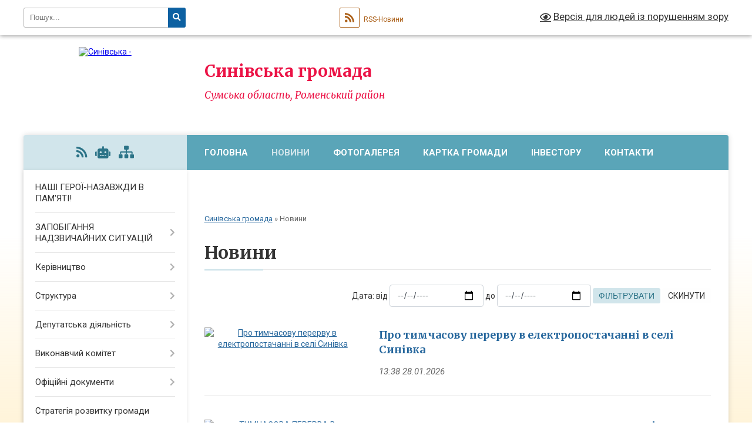

--- FILE ---
content_type: text/html; charset=UTF-8
request_url: https://synivska-gromada.gov.ua/news/?p=2
body_size: 15455
content:
<!DOCTYPE html>
<html lang="uk">
<head>
	<!--[if IE]><meta http-equiv="X-UA-Compatible" content="IE=edge"><![endif]-->
	<meta charset="utf-8">
	<meta name="viewport" content="width=device-width, initial-scale=1">
	<!--[if IE]><script>
		document.createElement('header');
		document.createElement('nav');
		document.createElement('main');
		document.createElement('section');
		document.createElement('article');
		document.createElement('aside');
		document.createElement('footer');
		document.createElement('figure');
		document.createElement('figcaption');
	</script><![endif]-->
	<title>Новини | Синівська громада, Сумська область, Роменський район</title>
	<meta name="description" content="Новини, події, інформація - Синівська">
	<meta name="keywords" content="Новини, |, Синівська, громада,, Сумська, область,, Роменський, район">

	
		<meta property="og:image" content="https://rada.info/upload/users_files/04388455/gerb/IMG-79b6662cb3afb71caeec9ecbdce968e5-V-removebg-preview_1.png">
					
		<link rel="apple-touch-icon" sizes="57x57" href="https://gromada.org.ua/apple-icon-57x57.png">
	<link rel="apple-touch-icon" sizes="60x60" href="https://gromada.org.ua/apple-icon-60x60.png">
	<link rel="apple-touch-icon" sizes="72x72" href="https://gromada.org.ua/apple-icon-72x72.png">
	<link rel="apple-touch-icon" sizes="76x76" href="https://gromada.org.ua/apple-icon-76x76.png">
	<link rel="apple-touch-icon" sizes="114x114" href="https://gromada.org.ua/apple-icon-114x114.png">
	<link rel="apple-touch-icon" sizes="120x120" href="https://gromada.org.ua/apple-icon-120x120.png">
	<link rel="apple-touch-icon" sizes="144x144" href="https://gromada.org.ua/apple-icon-144x144.png">
	<link rel="apple-touch-icon" sizes="152x152" href="https://gromada.org.ua/apple-icon-152x152.png">
	<link rel="apple-touch-icon" sizes="180x180" href="https://gromada.org.ua/apple-icon-180x180.png">
	<link rel="icon" type="image/png" sizes="192x192"  href="https://gromada.org.ua/android-icon-192x192.png">
	<link rel="icon" type="image/png" sizes="32x32" href="https://gromada.org.ua/favicon-32x32.png">
	<link rel="icon" type="image/png" sizes="96x96" href="https://gromada.org.ua/favicon-96x96.png">
	<link rel="icon" type="image/png" sizes="16x16" href="https://gromada.org.ua/favicon-16x16.png">
	<link rel="manifest" href="https://gromada.org.ua/manifest.json">
	<meta name="msapplication-TileColor" content="#ffffff">
	<meta name="msapplication-TileImage" content="https://gromada.org.ua/ms-icon-144x144.png">
	<meta name="theme-color" content="#ffffff">
	
	
		<meta name="robots" content="">
	
	<link rel="preconnect" href="https://fonts.googleapis.com">
	<link rel="preconnect" href="https://fonts.gstatic.com" crossorigin>
	<link href="https://fonts.googleapis.com/css?family=Merriweather:400i,700|Roboto:400,400i,700,700i&amp;subset=cyrillic-ext" rel="stylesheet">

    <link rel="preload" href="https://cdnjs.cloudflare.com/ajax/libs/font-awesome/5.9.0/css/all.min.css" as="style">
	<link rel="stylesheet" href="https://cdnjs.cloudflare.com/ajax/libs/font-awesome/5.9.0/css/all.min.css" integrity="sha512-q3eWabyZPc1XTCmF+8/LuE1ozpg5xxn7iO89yfSOd5/oKvyqLngoNGsx8jq92Y8eXJ/IRxQbEC+FGSYxtk2oiw==" crossorigin="anonymous" referrerpolicy="no-referrer" />
	
    <link rel="preload" href="//gromada.org.ua/themes/nature/css/styles_vip.css?v=3.31" as="style">
	<link rel="stylesheet" href="//gromada.org.ua/themes/nature/css/styles_vip.css?v=3.31">
	<link rel="stylesheet" href="//gromada.org.ua/themes/nature/css/48444/theme_vip.css?v=1770131485">
	
		<!--[if lt IE 9]>
	<script src="https://oss.maxcdn.com/html5shiv/3.7.2/html5shiv.min.js"></script>
	<script src="https://oss.maxcdn.com/respond/1.4.2/respond.min.js"></script>
	<![endif]-->
	<!--[if gte IE 9]>
	<style type="text/css">
		.gradient { filter: none; }
	</style>
	<![endif]-->

</head>
<body class="">

	<a href="#top_menu" class="skip-link link" aria-label="Перейти до головного меню (Alt+1)" accesskey="1">Перейти до головного меню (Alt+1)</a>
	<a href="#left_menu" class="skip-link link" aria-label="Перейти до бічного меню (Alt+2)" accesskey="2">Перейти до бічного меню (Alt+2)</a>
    <a href="#main_content" class="skip-link link" aria-label="Перейти до головного вмісту (Alt+3)" accesskey="3">Перейти до текстового вмісту (Alt+3)</a>



		<div id="all_screen">

						<section class="search_menu">
				<div class="wrap">
					<div class="row">
						<div class="grid-25 fl">
							<form action="https://synivska-gromada.gov.ua/search/" class="search">
								<input type="text" name="q" value="" placeholder="Пошук..." aria-label="Введіть пошукову фразу" required>
								<button type="submit" name="search" value="y" aria-label="Натисніть для здійснення пошуку"><i class="fa fa-search"></i></button>
							</form>
							<a id="alt_version_eye" href="#" title="Версія для людей із порушенням зору" onclick="return set_special('9a1dd3df10227b90287e224022232477415499ac');"><i class="far fa-eye"></i></a>
						</div>
						<div class="grid-75">
							<div class="row">
								<div class="grid-25" style="padding-top: 13px;">
									<div id="google_translate_element"></div>
								</div>
								<div class="grid-25" style="padding-top: 13px;">
									<a href="https://gromada.org.ua/rss/48444/" class="rss" title="RSS-стрічка"><span><i class="fa fa-rss"></i></span> RSS-Новини</a>
								</div>
								<div class="grid-50 alt_version_block">

									<div class="alt_version">
										<a href="#" class="set_special_version" onclick="return set_special('9a1dd3df10227b90287e224022232477415499ac');"><i class="far fa-eye"></i> Версія для людей із порушенням зору</a>
									</div>

								</div>
								<div class="clearfix"></div>
							</div>
						</div>
						<div class="clearfix"></div>
					</div>
				</div>
			</section>
			
			<header>
				<div class="wrap">
					<div class="row">

						<div class="grid-25 logo fl">
							<a href="https://synivska-gromada.gov.ua/" id="logo">
								<img src="https://rada.info/upload/users_files/04388455/gerb/IMG-79b6662cb3afb71caeec9ecbdce968e5-V-removebg-preview_1.png" alt="Синівська - ">
							</a>
						</div>
						<div class="grid-75 title fr">
							<div class="slogan_1">Синівська громада</div>
							<div class="slogan_2">Сумська область, Роменський район</div>
						</div>
						<div class="clearfix"></div>

					</div>
				</div>
			</header>

			<div class="wrap">
				<section class="middle_block">

					<div class="row">
						<div class="grid-75 fr">
							<nav class="main_menu" id="top_menu">
								<ul>
																		<li class="">
										<a href="https://synivska-gromada.gov.ua/main/">Головна</a>
																													</li>
																		<li class="active">
										<a href="https://synivska-gromada.gov.ua/news/">Новини</a>
																													</li>
																		<li class="">
										<a href="https://synivska-gromada.gov.ua/photo/">Фотогалерея</a>
																													</li>
																		<li class="">
										<a href="https://synivska-gromada.gov.ua/structure/">Картка громади</a>
																													</li>
																		<li class="">
										<a href="https://synivska-gromada.gov.ua/investoru-11-43-16-02-08-2024/">Інвестору</a>
																													</li>
																		<li class="">
										<a href="https://synivska-gromada.gov.ua/feedback/">Контакти</a>
																													</li>
																		<li class=" has-sub">
										<a href="https://synivska-gromada.gov.ua/vakcinaciya-vid-covid19-10-28-27-27-01-2022/">COVID-19</a>
																				<button onclick="return show_next_level(this);" aria-label="Показати підменю"></button>
																														<ul>
																						<li>
												<a href="https://synivska-gromada.gov.ua/use-pro-vakcinaciju-10-39-20-27-01-2022/">Усе про Вакцинацію</a>
																																			</li>
																						<li>
												<a href="https://synivska-gromada.gov.ua/busterna-doza-vakcini-proti-sovid19-10-44-12-27-01-2022/">БУСТЕРНА ДОЗА ВАКЦИНИ ПРОТИ СOVID-19</a>
																																			</li>
																						<li>
												<a href="https://synivska-gromada.gov.ua/yak-mozhna-otrimati dozu-vakcini-vid-covid19-10-46-20-27-01-2022/">ЯК МОЖНА ОТРИМАТИ ДОЗУ ВАКЦИНИ ВІД COVID-19?</a>
																																			</li>
																																</ul>
																			</li>
																										</ul>

								<button class="menu-button" id="open-button" tabindex="-1"><i class="fas fa-bars"></i> Меню сайту</button>

							</nav>
							<div class="clearfix"></div>

														<section class="bread_crumbs">
								<div xmlns:v="http://rdf.data-vocabulary.org/#"><a href="/">Синівська громада</a> &raquo; <span aria-current="page">Новини</span> </div>
							</section>
							
							<main id="main_content">

																											<h1>Новини</h1>



<form method="get" action="" style="margin-bottom: 20px; text-align: right;">
	Дата: від <input type="date" class="form-control" style="display: inline-block; width: 160px;" name="date_from" value="" aria-label="Оберіть стартову дату для фільтрації статей"> до <input type="date" class="form-control" style="display: inline-block; width: 160px;" name="date_to" value="" aria-label="Оберіть кінцеву дату для фільтрації статей"> <button type="submit" name="gAction" value="date_filter" class="btn btn-yellow btn-small">Фільтрувати</button> <a href="?reset" class="btn btn-grey btn-small">Скинути</a>
</form>

	
    	<article class="one_news">
		<div class="row">

						<div class="grid-30">
				<p class="img"><a href="https://synivska-gromada.gov.ua/news/1769600442/" title="Про тимчасову перерву в електропостачанні в селі Синівка"><img src="https://rada.info/upload/users_files/04388455/bcd4821af8755c70e0b5f698fd1b9ae6.jpg" alt="Про тимчасову перерву в електропостачанні в селі Синівка"></a></p>
			</div>
						<div class="grid-70">
				<p class="title"><a href="https://synivska-gromada.gov.ua/news/1769600442/">Про тимчасову перерву в електропостачанні в селі Синівка</a></p>
				
				<p class="date">13:38 28.01.2026</p>
			</div>
			<div class="clearfix"></div>

		</div>
	</article>
				
            
		<article class="one_news">
		<div class="row">

						<div class="grid-30">
				<p class="img"><a href="https://synivska-gromada.gov.ua/news/1769600283/" title="ТИМЧАСОВА ПЕРЕРВА В ЕЛЕКТРОПОСТАЧАННІ! ДО УВАГИ ЖИТЕЛІВ САЇВСЬКОГО СТАРОСТИНСЬКОГО ОКРУГУ"><img src="https://rada.info/upload/users_files/04388455/ebc4599263b2487c674afd89360d960f.jpg" alt="ТИМЧАСОВА ПЕРЕРВА В ЕЛЕКТРОПОСТАЧАННІ! ДО УВАГИ ЖИТЕЛІВ САЇВСЬКОГО СТАРОСТИНСЬКОГО ОКРУГУ"></a></p>
			</div>
						<div class="grid-70">
				<p class="title"><a href="https://synivska-gromada.gov.ua/news/1769600283/">ТИМЧАСОВА ПЕРЕРВА В ЕЛЕКТРОПОСТАЧАННІ! ДО УВАГИ ЖИТЕЛІВ САЇВСЬКОГО СТАРОСТИНСЬКОГО ОКРУГУ</a></p>
				&nbsp;&nbsp;&nbsp;&nbsp;&nbsp; 
				<p class="date">13:34 28.01.2026</p>
			</div>
			<div class="clearfix"></div>

		</div>
	</article>
				
            
		<article class="one_news">
		<div class="row">

						<div class="grid-30">
				<p class="img"><a href="https://synivska-gromada.gov.ua/news/1769426540/" title="Саївська гімназія отримала генератор завдяки співпраці громад у межах ініціативи &quot;Пліч-о-пліч: згуртовані громади&quot;"><img src="https://rada.info/upload/users_files/04388455/97507a70f1a8d3652c3e1c940ba1df19.jpg" alt="Саївська гімназія отримала генератор завдяки співпраці громад у межах ініціативи &quot;Пліч-о-пліч: згуртовані громади&quot;"></a></p>
			</div>
						<div class="grid-70">
				<p class="title"><a href="https://synivska-gromada.gov.ua/news/1769426540/">Саївська гімназія отримала генератор завдяки співпраці громад у межах ініціативи "Пліч-о-пліч: згуртовані громади"</a></p>
				
				<p class="date">13:15 26.01.2026</p>
			</div>
			<div class="clearfix"></div>

		</div>
	</article>
				
            
		<article class="one_news">
		<div class="row">

						<div class="grid-30">
				<p class="img"><a href="https://synivska-gromada.gov.ua/news/1769174567/" title="Рекомендації для населення щодо дій у разі ускладнення умов та роботи систем життєзабезпечення"><img src="https://rada.info/upload/users_files/04388455/gerb/IMG-79b6662cb3afb71caeec9ecbdce968e5-V-removebg-preview_1.png" alt="Рекомендації для населення щодо дій у разі ускладнення умов та роботи систем життєзабезпечення"></a></p>
			</div>
						<div class="grid-70">
				<p class="title"><a href="https://synivska-gromada.gov.ua/news/1769174567/">Рекомендації для населення щодо дій у разі ускладнення умов та роботи систем життєзабезпечення</a></p>
				Через аварійні або планові відключення електроенергії може з&#39;явитись необхідність у додатковому освітленні та обігріву помешкання. Разом з цим, заходів безпеки варто дотримуватись і на вулицях у темний час доби, аби уникнути травматизму:
				<p class="date">15:10 23.01.2026</p>
			</div>
			<div class="clearfix"></div>

		</div>
	</article>
				
            
		<article class="one_news">
		<div class="row">

						<div class="grid-30">
				<p class="img"><a href="https://synivska-gromada.gov.ua/news/1769156707/" title="Держава гарантує безоплатну реабілітацію кожному, хто її потребує"><img src="https://rada.info/upload/users_files/04388455/6e001518d93855e15b76ff290decd2dd.jpg" alt="Держава гарантує безоплатну реабілітацію кожному, хто її потребує"></a></p>
			</div>
						<div class="grid-70">
				<p class="title"><a href="https://synivska-gromada.gov.ua/news/1769156707/">Держава гарантує безоплатну реабілітацію кожному, хто її потребує</a></p>
				
				<p class="date">10:23 23.01.2026</p>
			</div>
			<div class="clearfix"></div>

		</div>
	</article>
				
            
		<article class="one_news">
		<div class="row">

						<div class="grid-30">
				<p class="img"><a href="https://synivska-gromada.gov.ua/news/1769151451/" title="Фейк: у Ромнах затримали військового з наркотиками"><img src="https://rada.info/upload/users_files/04388455/0f395ab663ca4082d808d5640d00f787.jpeg" alt="Фейк: у Ромнах затримали військового з наркотиками"></a></p>
			</div>
						<div class="grid-70">
				<p class="title"><a href="https://synivska-gromada.gov.ua/news/1769151451/">Фейк: у Ромнах затримали військового з наркотиками</a></p>
				Російські пропагандисти продовжують дискредитувати українську армію. Цього разу вони поширювали у ворожому Telegram-каналі новину про те, що в Ромнах поліцейські затримали військового з 157 ОМБр.
				<p class="date">08:56 23.01.2026</p>
			</div>
			<div class="clearfix"></div>

		</div>
	</article>
				
            
		<article class="one_news">
		<div class="row">

						<div class="grid-30">
				<p class="img"><a href="https://synivska-gromada.gov.ua/news/1769090891/" title="Відбулося засідання виконавчого комітету Синівської сільської ради"><img src="https://rada.info/upload/users_files/04388455/fdeb2f20b9395639fcb43149c98e35c2.jpg" alt="Відбулося засідання виконавчого комітету Синівської сільської ради"></a></p>
			</div>
						<div class="grid-70">
				<p class="title"><a href="https://synivska-gromada.gov.ua/news/1769090891/">Відбулося засідання виконавчого комітету Синівської сільської ради</a></p>
				
				<p class="date">15:56 22.01.2026</p>
			</div>
			<div class="clearfix"></div>

		</div>
	</article>
				
            
		<article class="one_news">
		<div class="row">

						<div class="grid-30">
				<p class="img"><a href="https://synivska-gromada.gov.ua/news/1769074942/" title="Уряд виділяє 2,56 млрд грн на закупівлю потужних генераторів"><img src="https://rada.info/upload/users_files/04388455/9b487e07a5dd8980a43ce232a6768c1c.jpg" alt="Уряд виділяє 2,56 млрд грн на закупівлю потужних генераторів"></a></p>
			</div>
						<div class="grid-70">
				<p class="title"><a href="https://synivska-gromada.gov.ua/news/1769074942/">Уряд виділяє 2,56 млрд грн на закупівлю потужних генераторів</a></p>
				
				<p class="date">11:40 22.01.2026</p>
			</div>
			<div class="clearfix"></div>

		</div>
	</article>
				
            
		<article class="one_news">
		<div class="row">

						<div class="grid-30">
				<p class="img"><a href="https://synivska-gromada.gov.ua/news/1769074781/" title="З Днем Соборності України!"><img src="https://rada.info/upload/users_files/04388455/6ccec0c9b6469a6df38d787ad95a6cf8.jpg" alt="З Днем Соборності України!"></a></p>
			</div>
						<div class="grid-70">
				<p class="title"><a href="https://synivska-gromada.gov.ua/news/1769074781/">З Днем Соборності України!</a></p>
				&nbsp; &nbsp; &nbsp; &nbsp; &nbsp; &nbsp; &nbsp; &nbsp; &nbsp; &nbsp; &nbsp; &nbsp; &nbsp; &nbsp; &nbsp; &nbsp; &nbsp; &nbsp; 
				<p class="date">11:36 22.01.2026</p>
			</div>
			<div class="clearfix"></div>

		</div>
	</article>
				
            
		<article class="one_news">
		<div class="row">

						<div class="grid-30">
				<p class="img"><a href="https://synivska-gromada.gov.ua/news/1769007315/" title="Колодязна вода – чи є небезпека?"><img src="https://rada.info/upload/users_files/04388455/84432786ad9052ed247bebc8e601de62.jpg" alt="Колодязна вода – чи є небезпека?"></a></p>
			</div>
						<div class="grid-70">
				<p class="title"><a href="https://synivska-gromada.gov.ua/news/1769007315/">Колодязна вода – чи є небезпека?</a></p>
				
				<p class="date">16:52 21.01.2026</p>
			</div>
			<div class="clearfix"></div>

		</div>
	</article>
				
            
	
	<div class="pageLister"><nav aria-label="Посторінкова навігація"><ul class="pagination"><li><a href="?p=1">1</a></li><li class="active"><a href="#" aria-current="page">2</a></li><li><a href="?p=3">3</a></li><li><a href="?p=4">4</a></li><li><a href="?p=5">5</a></li><li><a href="?p=6">6</a></li><li><a href="?p=7">7</a></li><li><a href="?p=141" title="Остання сторінка" class="last">В кінець</a></li></ul></nav></div>	
																	
							</main>
						</div>
						<div class="grid-25 fl">

							<div class="project_name">
								<a href="https://gromada.org.ua/rss/48444/" rel="nofollow" target="_blank" title="RSS-стрічка новин сайту"><i class="fas fa-rss"></i></a>
																<a href="https://synivska-gromada.gov.ua/feedback/#chat_bot" title="Наша громада в смартфоні"><i class="fas fa-robot"></i></a>
																																																								<a href="https://synivska-gromada.gov.ua/sitemap/" title="Мапа сайту"><i class="fas fa-sitemap"></i></a>
							</div>
							<aside class="left_sidebar">
				
								
																<nav class="sidebar_menu" id="left_menu">
									<ul>
																				<li class="">
											<a href="https://synivska-gromada.gov.ua/nashi-geroi-vichna-pamyat-08-29-30-27-02-2024/">НАШІ ГЕРОЇ-НАЗАВЖДИ В ПАМ'ЯТІ!</a>
																																</li>
																				<li class=" has-sub">
											<a href="https://synivska-gromada.gov.ua/zapobigannya-nadzvichajnih-situacij-13-08-03-06-11-2022/">ЗАПОБІГАННЯ НАДЗВИЧАЙНИХ СИТУАЦІЙ</a>
																						<button onclick="return show_next_level(this);" aria-label="Показати підменю"></button>
																																	<i class="fa fa-chevron-right"></i>
											<ul>
																								<li class="">
													<a href="https://synivska-gromada.gov.ua/ukrittya-17-11-55-29-06-2023/">Укриття</a>
																																						</li>
																								<li class="">
													<a href="https://synivska-gromada.gov.ua/kontakti-pozhezhnikiv-sinivskoi-tg-17-07-45-29-06-2023/">Контакти пожежників Синівської ТГ</a>
																																						</li>
																								<li class="">
													<a href="https://synivska-gromada.gov.ua/punkti-nezlamnosti-11-23-43-06-10-2023/">Пункти незламності</a>
																																						</li>
																								<li class="">
													<a href="https://synivska-gromada.gov.ua/punkti-obigrivu-17-04-57-29-06-2023/">Пункти обігріву</a>
																																						</li>
																								<li class="">
													<a href="https://synivska-gromada.gov.ua/korisna-informaciya-17-03-21-29-06-2023/">Корисна інформація</a>
																																						</li>
																																			</ul>
																					</li>
																				<li class=" has-sub">
											<a href="https://synivska-gromada.gov.ua/silskij-golova-14-28-45-30-04-2020/">Керівництво</a>
																						<button onclick="return show_next_level(this);" aria-label="Показати підменю"></button>
																																	<i class="fa fa-chevron-right"></i>
											<ul>
																								<li class="">
													<a href="https://synivska-gromada.gov.ua/silskij-golova-11-46-10-12-02-2021/">Сільський голова</a>
																																						</li>
																								<li class="">
													<a href="https://synivska-gromada.gov.ua/zastupnik-silskogo-golovi-z-pitan-diyalnosti-vikonavchih-organiv-11-58-09-12-02-2021/">Заступник сільського голови з питань діяльності виконавчих органів</a>
																																						</li>
																								<li class="">
													<a href="https://synivska-gromada.gov.ua/sekretar-silskoi-radi-15-23-13-12-02-2021/">Секретар сільської ради</a>
																																						</li>
																								<li class="">
													<a href="https://synivska-gromada.gov.ua/kerujuchij-spravami-vikonavchogo-komitetu-15-40-09-12-02-2021/">Керуючий справами виконавчого комітету</a>
																																						</li>
																								<li class=" has-sub">
													<a href="https://synivska-gromada.gov.ua/starosti-15-42-18-12-02-2021/">Старости</a>
																										<button onclick="return show_next_level(this);" aria-label="Показати підменю"></button>
																																							<i class="fa fa-chevron-right"></i>
													<ul>
																												<li><a href="https://synivska-gromada.gov.ua/pidstavskij-starostinskij-okrug-15-49-24-20-05-2021/">Підставський старостинський округ</a></li>
																												<li><a href="https://synivska-gromada.gov.ua/podilkivskij-starostinskij-okrug-15-55-55-20-05-2021/">Подільківський старостинський округ</a></li>
																												<li><a href="https://synivska-gromada.gov.ua/kapustinskij-starostinskij-okrug-16-00-45-20-05-2021/">Капустинський старостинський округ</a></li>
																												<li><a href="https://synivska-gromada.gov.ua/starosta-sil-kolyadinec-velikij-lis-vovkove-greki-kolisniki-kostyani-16-07-32-20-05-2021/">Староста Колядинецького старостинського округу</a></li>
																												<li><a href="https://synivska-gromada.gov.ua/starosta-sil-sai-antonenkove-golubi-karpci-nesterenki-rudoman-tovste-maryanivka-16-14-59-20-05-2021/">Староста Саївського старостинського округу</a></li>
																																									</ul>
																									</li>
																																			</ul>
																					</li>
																				<li class=" has-sub">
											<a href="https://synivska-gromada.gov.ua/struktura-17-51-07-11-02-2021/">Структура</a>
																						<button onclick="return show_next_level(this);" aria-label="Показати підменю"></button>
																																	<i class="fa fa-chevron-right"></i>
											<ul>
																								<li class="">
													<a href="https://synivska-gromada.gov.ua/viddil-finansovogospodarskogo-zabezpechennya-17-52-16-11-02-2021/">Відділ фінансово-господарського забезпечення</a>
																																						</li>
																								<li class="">
													<a href="https://synivska-gromada.gov.ua/viddil-organizacijnokadrovoi-roboti-17-53-27-11-02-2021/">Відділ організаційно-кадрової роботи</a>
																																						</li>
																								<li class="">
													<a href="https://synivska-gromada.gov.ua/viddil-centr-nadannya-administrativnih-poslug-17-54-39-11-02-2021/">Відділ «Центр надання адміністративних послуг»</a>
																																						</li>
																								<li class="">
													<a href="https://synivska-gromada.gov.ua/viddil-finansiv-ta-ekonomichnogo-rozvitku-17-58-01-11-02-2021/">Відділ фінансів та економічного розвитку</a>
																																						</li>
																								<li class="">
													<a href="https://synivska-gromada.gov.ua/viddil-osviti-molodi-sportu-kulturi-ta-turizmu-17-59-34-11-02-2021/">Відділ освіти, молоді, спорту, культури та туризму</a>
																																						</li>
																								<li class="">
													<a href="https://synivska-gromada.gov.ua/viddil-zemelnih-resursiv-12-34-02-20-05-2021/">Відділ земельних відносин</a>
																																						</li>
																								<li class="">
													<a href="https://synivska-gromada.gov.ua/viddil-socialnogo-zahistu-naselennya-13-25-50-20-05-2021/">Відділ соціального захисту населення</a>
																																						</li>
																								<li class="">
													<a href="https://synivska-gromada.gov.ua/viddil-zhitlovokomunalnogo-gospodarstva-ta-blagoustroju-naselenih-punktiv-13-33-36-20-05-2021/">Відділ житлово-комунального господарства та благоустрою населених пунктів</a>
																																						</li>
																								<li class="">
													<a href="https://synivska-gromada.gov.ua/sluzhba-u-spravah-ditej-13-36-05-20-05-2021/">Служба у справах дітей</a>
																																						</li>
																																			</ul>
																					</li>
																				<li class=" has-sub">
											<a href="https://synivska-gromada.gov.ua/deputatskij-korpus-08-47-26-05-06-2020/">Депутатська діяльність</a>
																						<button onclick="return show_next_level(this);" aria-label="Показати підменю"></button>
																																	<i class="fa fa-chevron-right"></i>
											<ul>
																								<li class="">
													<a href="https://synivska-gromada.gov.ua/spisok-deputativ-8-sklikannya-13-40-32-20-05-2021/">Список депутатів 8 скликання</a>
																																						</li>
																								<li class="">
													<a href="https://synivska-gromada.gov.ua/grafik-prijomu-gromadyan-deputatami-13-43-37-20-05-2021/">ГРАФІК  прийому громадян депутатами</a>
																																						</li>
																								<li class="">
													<a href="https://synivska-gromada.gov.ua/rishennya-sesij-13-46-28-20-05-2021/">Рішення сесій</a>
																																						</li>
																								<li class="">
													<a href="https://synivska-gromada.gov.ua/postijni-komisii-14-47-08-20-05-2021/">Постійні комісії</a>
																																						</li>
																																			</ul>
																					</li>
																				<li class=" has-sub">
											<a href="https://synivska-gromada.gov.ua/vikonavchij-komitet-09-33-19-05-06-2020/">Виконавчий комітет</a>
																						<button onclick="return show_next_level(this);" aria-label="Показати підменю"></button>
																																	<i class="fa fa-chevron-right"></i>
											<ul>
																								<li class="">
													<a href="https://synivska-gromada.gov.ua/personalnij-sklad-vikonavchogo-komitetu-08-55-14-12-02-2021/">Персональний склад  виконавчого комітету</a>
																																						</li>
																								<li class="">
													<a href="https://synivska-gromada.gov.ua/reglament-vikonavchogo-komitetu-09-00-33-12-02-2021/">Регламент виконавчого комітету</a>
																																						</li>
																								<li class="">
													<a href="https://synivska-gromada.gov.ua/rishennya-10-30-34-12-02-2021/">Рішення</a>
																																						</li>
																								<li class="">
													<a href="https://synivska-gromada.gov.ua/proekti-rishen-09-44-19-20-07-2022/">Проєкти рішень</a>
																																						</li>
																																			</ul>
																					</li>
																				<li class=" has-sub">
											<a href="https://synivska-gromada.gov.ua/docs/">Офіційні документи</a>
																						<button onclick="return show_next_level(this);" aria-label="Показати підменю"></button>
																																	<i class="fa fa-chevron-right"></i>
											<ul>
																								<li class=" has-sub">
													<a href="https://synivska-gromada.gov.ua/rozporyadzhennya-silskogo-golovi-09-33-38-19-05-2023/">РОЗПОРЯДЖЕННЯ СІЛЬСЬКОГО ГОЛОВИ</a>
																										<button onclick="return show_next_level(this);" aria-label="Показати підменю"></button>
																																							<i class="fa fa-chevron-right"></i>
													<ul>
																												<li><a href="https://synivska-gromada.gov.ua/sichen-2023-09-37-19-19-05-2023/">СІЧЕНЬ 2023</a></li>
																												<li><a href="https://synivska-gromada.gov.ua/ljutij-2023-09-46-17-19-05-2023/">ЛЮТИЙ 2023</a></li>
																												<li><a href="https://synivska-gromada.gov.ua/berezen-2023-09-51-15-19-05-2023/">БЕРЕЗЕНЬ 2023</a></li>
																												<li><a href="https://synivska-gromada.gov.ua/kviten-2023-09-57-29-19-05-2023/">КВІТЕНЬ 2023</a></li>
																												<li><a href="https://synivska-gromada.gov.ua/traven-2023-10-12-35-19-05-2023/">ТРАВЕНЬ 2023</a></li>
																												<li><a href="https://synivska-gromada.gov.ua/zhovten-2023-08-54-39-12-12-2023/">ЖОВТЕНЬ 2023</a></li>
																												<li><a href="https://synivska-gromada.gov.ua/listopad-2023-14-26-16-12-12-2023/">ЛИСТОПАД 2023</a></li>
																												<li><a href="https://synivska-gromada.gov.ua/lipen-2023-11-45-44-11-12-2023/">ЛИПЕНЬ 2023</a></li>
																												<li><a href="https://synivska-gromada.gov.ua/serpen-2023-11-59-35-11-12-2023/">СЕРПЕНЬ 2023</a></li>
																												<li><a href="https://synivska-gromada.gov.ua/veresen-2023-16-26-17-11-12-2023/">ВЕРЕСЕНЬ 2023</a></li>
																																									</ul>
																									</li>
																																			</ul>
																					</li>
																				<li class="">
											<a href="https://synivska-gromada.gov.ua/strategiya-rozvitku-gromadi-13-46-12-05-07-2021/">Стратегія розвитку громади</a>
																																</li>
																				<li class=" has-sub">
											<a href="https://synivska-gromada.gov.ua/cnap-centr-nadannya-administrativnih-poslug-15-22-56-15-07-2020/">ЦНАП (центр надання адміністративних послуг)</a>
																						<button onclick="return show_next_level(this);" aria-label="Показати підменю"></button>
																																	<i class="fa fa-chevron-right"></i>
											<ul>
																								<li class="">
													<a href="https://synivska-gromada.gov.ua/polozhennya-pro-viddil-16-11-44-12-02-2021/">Положення про відділ</a>
																																						</li>
																								<li class="">
													<a href="https://synivska-gromada.gov.ua/grafik-roboti-16-16-38-12-02-2021/">Графік роботи</a>
																																						</li>
																								<li class="">
													<a href="https://synivska-gromada.gov.ua/perelik-administrativnih-poslug-yaki-nadajutsya-cherez-viddil-cnap-16-35-55-12-02-2021/">Перелік адміністративних послуг, які надаються через відділ ЦНАП</a>
																																						</li>
																								<li class="">
													<a href="https://synivska-gromada.gov.ua/informacijni-kartki-14-45-49-24-05-2021/">Інформаційні картки</a>
																																						</li>
																																			</ul>
																					</li>
																				<li class="">
											<a href="https://synivska-gromada.gov.ua/pasport-gromadi-14-43-56-30-04-2020/">Соціально-економічний паспорт громади</a>
																																</li>
																				<li class=" has-sub">
											<a href="https://synivska-gromada.gov.ua/bjudzhet-12-33-56-11-02-2021/">Бюджет</a>
																						<button onclick="return show_next_level(this);" aria-label="Показати підменю"></button>
																																	<i class="fa fa-chevron-right"></i>
											<ul>
																								<li class=" has-sub">
													<a href="https://synivska-gromada.gov.ua/bjudzhet-2021-12-35-16-11-02-2021/">2021</a>
																										<button onclick="return show_next_level(this);" aria-label="Показати підменю"></button>
																																							<i class="fa fa-chevron-right"></i>
													<ul>
																												<li><a href="https://synivska-gromada.gov.ua/vikonannya-bjudzhetu-12-03-27-22-09-2021/">Виконання бюджету</a></li>
																												<li><a href="https://synivska-gromada.gov.ua/zvit-pro-vikonannya-bjudzhetu-17-54-23-02-12-2021/">Звіт про виконання бюджету</a></li>
																												<li><a href="https://synivska-gromada.gov.ua/pasporta-bjudzhetnih-program-17-44-31-11-02-2021/">Паспорта бюджетних програм</a></li>
																												<li><a href="https://synivska-gromada.gov.ua/zvit-pro-vikonannya-pasportiv-bjudzhetnih-program-10-36-30-24-01-2022/">Звіт про виконання паспортів бюджетних програм</a></li>
																																									</ul>
																									</li>
																								<li class=" has-sub">
													<a href="https://synivska-gromada.gov.ua/bjudzhet-2022-08-31-20-16-09-2021/">2022</a>
																										<button onclick="return show_next_level(this);" aria-label="Показати підменю"></button>
																																							<i class="fa fa-chevron-right"></i>
													<ul>
																												<li><a href="https://synivska-gromada.gov.ua/vikonannya-bjudzhetu-2022-16-24-36-09-02-2022/">Виконання бюджету 2022</a></li>
																												<li><a href="https://synivska-gromada.gov.ua/zvit-pro-vikonannya-bjudzhetu-13-13-02-07-06-2022/">Звіт про виконання бюджету</a></li>
																												<li><a href="https://synivska-gromada.gov.ua/pasporta-bjudzhetnih-program-15-14-58-26-07-2022/">Паспорта бюджетних програм</a></li>
																																									</ul>
																									</li>
																								<li class=" has-sub">
													<a href="https://synivska-gromada.gov.ua/2023-13-54-23-13-01-2023/">2023</a>
																										<button onclick="return show_next_level(this);" aria-label="Показати підменю"></button>
																																							<i class="fa fa-chevron-right"></i>
													<ul>
																												<li><a href="https://synivska-gromada.gov.ua/rishennya-pro-bjudzhet-14-29-46-13-01-2023/">Рішення про бюджет</a></li>
																												<li><a href="https://synivska-gromada.gov.ua/zvit-pro-vikonannya-bjudzhetu-14-30-09-13-01-2023/">Звіт про виконання бюджету</a></li>
																												<li><a href="https://synivska-gromada.gov.ua/bjudzhetni-zapiti-14-30-25-13-01-2023/">Бюджетні запити</a></li>
																												<li><a href="https://synivska-gromada.gov.ua/pasporti-bjudzhetnih-program-14-30-58-13-01-2023/">Паспорти бюджетних програм</a></li>
																																									</ul>
																									</li>
																								<li class=" has-sub">
													<a href="https://synivska-gromada.gov.ua/2024-14-36-21-04-01-2024/">2024</a>
																										<button onclick="return show_next_level(this);" aria-label="Показати підменю"></button>
																																							<i class="fa fa-chevron-right"></i>
													<ul>
																												<li><a href="https://synivska-gromada.gov.ua/rishennya-pro-bjudzhet-14-37-25-04-01-2024/">Рішення про бюджет</a></li>
																												<li><a href="https://synivska-gromada.gov.ua/pasporti-bjudzhetnih-program-08-33-41-11-01-2024/">Паспорти бюджетних програм</a></li>
																																									</ul>
																									</li>
																																			</ul>
																					</li>
																				<li class=" has-sub">
											<a href="https://synivska-gromada.gov.ua/regulyatorna-politika-12-25-35-11-02-2021/">Регуляторна політика</a>
																						<button onclick="return show_next_level(this);" aria-label="Показати підменю"></button>
																																	<i class="fa fa-chevron-right"></i>
											<ul>
																								<li class="">
													<a href="https://synivska-gromada.gov.ua/planuvannya-regulyatornoi-diyalnosti-12-27-21-11-02-2021/">Планування регуляторної діяльності</a>
																																						</li>
																								<li class="">
													<a href="https://synivska-gromada.gov.ua/perelik-regulyatornih-aktiv-12-28-15-11-02-2021/">Перелік регуляторних актів</a>
																																						</li>
																								<li class="">
													<a href="https://synivska-gromada.gov.ua/vidstezhennya-rezultativ-regulyatornih-aktiv-12-29-20-11-02-2021/">Відстеження результатів регуляторних актів</a>
																																						</li>
																								<li class=" has-sub">
													<a href="https://synivska-gromada.gov.ua/proekti-regulyatornih-aktiv-14-35-33-23-04-2021/">Проєкти регуляторних актів</a>
																										<button onclick="return show_next_level(this);" aria-label="Показати підменю"></button>
																																							<i class="fa fa-chevron-right"></i>
													<ul>
																												<li><a href="https://synivska-gromada.gov.ua/analiz-regulyatornogo-vplivu-do-proektu-rishennya-pro-vstanovlennya-miscevih-podatkiv-i-zboriv-na-teritorii-sinivskoi-silskoi-radi-na-2025-r-12-40-13-17-06-2024/">Аналіз регуляторного впливу до проєкту рішення "Про встановлення місцевих податків і зборів на території Синівської сільської ради на 2025 рік"</a></li>
																																									</ul>
																									</li>
																																			</ul>
																					</li>
																				<li class="">
											<a href="https://synivska-gromada.gov.ua/programi-teritorialnoi-gromadi-14-23-33-31-01-2022/">Програми територіальної громади</a>
																																</li>
																				<li class=" has-sub">
											<a href="https://synivska-gromada.gov.ua/viddil-socialnogo-zahistu-naselennya-14-09-14-24-05-2021/">Відділ соціального захисту населення</a>
																						<button onclick="return show_next_level(this);" aria-label="Показати підменю"></button>
																																	<i class="fa fa-chevron-right"></i>
											<ul>
																								<li class="">
													<a href="https://synivska-gromada.gov.ua/reestr-koliktivnih-dogovoriv-14-10-13-24-05-2021/">Реєстр колективних договорів</a>
																																						</li>
																								<li class="">
													<a href="https://synivska-gromada.gov.ua/informacijni-kartki-14-10-44-24-05-2021/">Інформаційні картки</a>
																																						</li>
																								<li class="">
													<a href="https://synivska-gromada.gov.ua/instrukciya-dlya-podannya-informacii-pro-zaborgovanist-iz-zarobitnoi-plati-10-09-32-26-01-2022/">Інструкція для подання Інформації про заборгованість із заробітної плати</a>
																																						</li>
																								<li class="">
													<a href="https://synivska-gromada.gov.ua/polozhennya-pro-viddil-socialnogo-zahistu-naselennya-sinivskoi-silskoi-radi-09-37-55-28-09-2022/">Положення про відділ соціального захисту населення Синівської сільської ради</a>
																																						</li>
																																			</ul>
																					</li>
																				<li class="">
											<a href="https://synivska-gromada.gov.ua/vakansii-15-48-19-18-01-2022/">Вакансії</a>
																																</li>
																				<li class="">
											<a href="https://synivska-gromada.gov.ua/istorichna-dovidka-15-08-15-30-04-2020/">Історична довідка</a>
																																</li>
																				<li class="">
											<a href="https://synivska-gromada.gov.ua/osvita-15-27-23-30-04-2020/">Освіта</a>
																																</li>
																				<li class=" has-sub">
											<a href="https://synivska-gromada.gov.ua/kultura-15-28-11-30-04-2020/">Культура</a>
																						<button onclick="return show_next_level(this);" aria-label="Показати підменю"></button>
																																	<i class="fa fa-chevron-right"></i>
											<ul>
																								<li class="">
													<a href="https://synivska-gromada.gov.ua/novini-zakladiv-kulturi-sinivskoi-silskoi-radi-09-04-59-28-02-2024/">Новини закладів культури Синівської сільської ради</a>
																																						</li>
																								<li class=" has-sub">
													<a href="https://synivska-gromada.gov.ua/zvitnist-zakladiv-kulturi-09-30-00-28-02-2024/">Звітність закладів культури</a>
																										<button onclick="return show_next_level(this);" aria-label="Показати підменю"></button>
																																							<i class="fa fa-chevron-right"></i>
													<ul>
																												<li><a href="https://synivska-gromada.gov.ua/kapustinskij-silskij-budinok-kulturi-09-31-16-28-02-2024/">Капустинський сільський будинок культури</a></li>
																												<li><a href="https://synivska-gromada.gov.ua/podilkivskij-silskij-budinok-kulturi-09-31-51-28-02-2024/">Подільківський сільський будинок культури</a></li>
																												<li><a href="https://synivska-gromada.gov.ua/kolyadineckij-silskij-budinok-kulturi-09-32-28-28-02-2024/">Колядинецький сільський будинок культури</a></li>
																												<li><a href="https://synivska-gromada.gov.ua/saivskij-silskij-budinok-kulturi-09-32-59-28-02-2024/">Саївський сільський будинок культури</a></li>
																												<li><a href="https://synivska-gromada.gov.ua/sinivskij-silskij-budinok-kulturi-09-33-32-28-02-2024/">Синівський сільський будинок культури</a></li>
																												<li><a href="https://synivska-gromada.gov.ua/pidstavskij-silskij-klub-09-34-03-28-02-2024/">Підставський сільський клуб</a></li>
																												<li><a href="https://synivska-gromada.gov.ua/velikoliskij-silskij-klub-09-34-32-28-02-2024/">Великоліський сільський клуб</a></li>
																																									</ul>
																									</li>
																								<li class="">
													<a href="https://synivska-gromada.gov.ua/zvit-pro-robotu-komunalnogo-zakladu-sinivska-publichna-biblioteka-ta-pidporyadkovanih-bibliotekfilij-09-35-07-28-02-2024/">Звіт про роботу комунального закладу «Синівська публічна бібліотека» та підпорядкованих бібліотек-філій</a>
																																						</li>
																																			</ul>
																					</li>
																				<li class="">
											<a href="https://synivska-gromada.gov.ua/veteranska-politika-09-44-35-31-03-2025/">ВЕТЕРАНСЬКА ПОЛІТИКА</a>
																																</li>
																				<li class="">
											<a href="https://synivska-gromada.gov.ua/pivnichnoshidne-mizhregionalne-upravlinnya-derzhavnoi-sluzhbi-z-pitan-praci-15-11-06-03-04-2025/">ПІВНІЧНО-СХІДНЕ МІЖРЕГІОНАЛЬНЕ УПРАВЛІННЯ ДЕРЖАВНОЇ СЛУЖБИ З ПИТАНЬ ПРАЦІ</a>
																																</li>
																				<li class="">
											<a href="https://synivska-gromada.gov.ua/bezbarernist-16-14-18-20-08-2025/">БЕЗБАР'ЄРНІСТЬ</a>
																																</li>
																				<li class=" has-sub">
											<a href="https://synivska-gromada.gov.ua/dostup-do-publichnoi-informacii-14-04-37-16-01-2025/">ДОСТУП ДО ПУБЛІЧНОЇ ІНФОРМАЦІЇ</a>
																						<button onclick="return show_next_level(this);" aria-label="Показати підменю"></button>
																																	<i class="fa fa-chevron-right"></i>
											<ul>
																								<li class="">
													<a href="https://synivska-gromada.gov.ua/informaciya-pro-stan-rozglyadu-zapitiv-na-publichnu-informaciju-u-sinivskij-silskij-radi-za-druge-pivrichchya-2025-rik-09-07-31-05-01-2026/">ІНФОРМАЦІЯ про стан розгляду запитів на публічну інформацію у Синівській сільській раді за  друге півріччя  2025 рік</a>
																																						</li>
																								<li class="">
													<a href="https://synivska-gromada.gov.ua/informaciya-pro-stan-rozglyadu-zapitiv-na-publichnu-informaciju-u-sinivskij-silskij-radi-za-pershe-pivrichchya-2025-rik-15-19-30-30-06-2025/">ІНФОРМАЦІЯ про стан розгляду запитів на публічну інформацію у Синівській сільській раді за перше півріччя  2025 рік</a>
																																						</li>
																								<li class="">
													<a href="https://synivska-gromada.gov.ua/informaciya-pro-stan-rozglyadu-zapitiv-na-publichnu-informaciju-u-sinivskij-silskij-radi-za-2024-rik-14-44-43-16-01-2025/">ІНФОРМАЦІЯ про стан розгляду запитів на публічну інформацію у Синівській сільській раді за 2024 рік</a>
																																						</li>
																								<li class="">
													<a href="https://synivska-gromada.gov.ua/rishennya-vikonavchogo-komitetu-pro-zatverdzhennya-poryadku-skladannya-ta-podannya-zapitiv-na-publichnu-informaciju-do-sinivskoi-silskoi-rad-14-54-11-16-01-2025/">РІШЕННЯ ВИКОНАВЧОГО КОМІТЕТУ "Про затвердження Порядку складання  та подання запитів на публічну інформацію до Синівської сільської ради"</a>
																																						</li>
																								<li class="">
													<a href="https://synivska-gromada.gov.ua/normativnopravovi-akti-15-00-46-16-01-2025/">НОРМАТИВНО-ПРАВОВІ АКТИ</a>
																																						</li>
																																			</ul>
																					</li>
																				<li class="">
											<a href="https://synivska-gromada.gov.ua/vitannya-10-29-51-24-06-2020/">Вітання</a>
																																</li>
																				<li class="">
											<a href="https://synivska-gromada.gov.ua/iinformaciya-08-10-30-22-06-2020/">ІНФОРМАЦІЯ</a>
																																</li>
																				<li class="">
											<a href="https://synivska-gromada.gov.ua/centr-zajnyatosti-informue-13-06-50-04-02-2021/">Центр зайнятості інформує</a>
																																</li>
																				<li class="">
											<a href="https://synivska-gromada.gov.ua/fond-socialnogo-strahuvannya-ukraini-informue-16-29-47-06-12-2021/">Фонд соціального страхування України інформує</a>
																																</li>
																				<li class="">
											<a href="https://synivska-gromada.gov.ua/pensijnij-fond-ukraini-informue-10-08-47-16-01-2023/">Пенсійний фонд України інформує</a>
																																</li>
																				<li class="">
											<a href="https://synivska-gromada.gov.ua/dokumenti-08-23-31-11-08-2020/">Документи</a>
																																</li>
																				<li class=" has-sub">
											<a href="https://synivska-gromada.gov.ua/zvernennya-gromadyan-17-03-42-11-05-2021/">Звернення громадян</a>
																						<button onclick="return show_next_level(this);" aria-label="Показати підменю"></button>
																																	<i class="fa fa-chevron-right"></i>
											<ul>
																								<li class="">
													<a href="https://synivska-gromada.gov.ua/grafik-prijomu-gromadyan-posadovimi-osobami-silskoi-radi-17-17-02-11-05-2021/">Графік прийому громадян посадовими особами сільської ради</a>
																																						</li>
																								<li class="">
													<a href="https://synivska-gromada.gov.ua/grafik-prijomu-gromadyan-deputatami-silskoi-radi-17-31-32-11-05-2021/">Графік прийому громадян депутатами сільської ради</a>
																																						</li>
																								<li class="">
													<a href="https://synivska-gromada.gov.ua/grafik-provedennya-osobistogo-prijomu-gromadyan-yaki-potrebujut-nadannya-bezoplatnoi-pervinnoi-pravovoi-dopomogi-16-46-01-18-01-2022/">Графік проведення особистого прийому громадян, які потребують надання безоплатної первинної правової допомоги</a>
																																						</li>
																								<li class="">
													<a href="https://synivska-gromada.gov.ua/grafik-prijomu-gromadyan-z-osobistih-pitan-kerivnictvom-romenskoi-rajonnoi-derzhavnoi-administracii-rajonnoi-vijskovoi-administracii-na-2025-13-25-37-27-01-2025/">Графік прийому громадян з особистих питань керівництвом Роменської районної державної адміністрації - районної військової адміністрації на 2025 рік</a>
																																						</li>
																								<li class="">
													<a href="https://synivska-gromada.gov.ua/telefoni-garyachoi-linii-17-39-20-11-05-2021/">Телефони "гарячої лінії"</a>
																																						</li>
																								<li class="">
													<a href="https://synivska-gromada.gov.ua/grafik-provedennya-garyachih-telefonnih-linij-zvyazku-z-naselennyam-kerivnictvom-romenskoi-rajonnoi-derzhavnoi-administracii-rajonnoi-vijsko-13-26-17-27-01-2025/">Графік проведення "гарячих" телефонних ліній зв'язку з населенням керівництвом Роменської районної державної адміністрації - районної військової адміністрації на 2025 рік</a>
																																						</li>
																								<li class="">
													<a href="https://synivska-gromada.gov.ua/normativno-pravova-baza-17-40-18-11-05-2021/">Нормативно - правова база</a>
																																						</li>
																								<li class="">
													<a href="https://synivska-gromada.gov.ua/zrazki-dokumentiv-17-51-15-11-05-2021/">Зразки документів</a>
																																						</li>
																								<li class="">
													<a href="https://synivska-gromada.gov.ua/elektronne-zvernenya-17-53-50-11-05-2021/">Електронне зверненя</a>
																																						</li>
																								<li class="">
													<a href="https://synivska-gromada.gov.ua/zviti-po-zvernennyah-gromadyan-16-18-19-18-01-2022/">Звіти по зверненнях громадян</a>
																																						</li>
																																			</ul>
																					</li>
																				<li class="">
											<a href="https://synivska-gromada.gov.ua/bezoplatna-pravova-dopomoga-11-48-54-04-08-2022/">Безоплатна правова допомога</a>
																																</li>
																				<li class="">
											<a href="https://synivska-gromada.gov.ua/centr-probacii-14-38-41-30-01-2023/">ЦЕНТР ПРОБАЦІЇ</a>
																																</li>
																				<li class="">
											<a href="https://synivska-gromada.gov.ua/konsultuvannya-z-gromadskistju-08-13-19-21-06-2023/">Консультування з громадськістю</a>
																																</li>
																				<li class="">
											<a href="https://synivska-gromada.gov.ua/sluzhba-bezpeki-ukraini-informue-09-54-10-16-03-2023/">Служба безпеки України інформує</a>
																																</li>
																				<li class="">
											<a href="https://synivska-gromada.gov.ua/golovne-upravlinnya-dps-u-sumskij-oblasti-informue-08-47-49-27-10-2023/">ГОЛОВНЕ УПРАВЛІННЯ ДПС У СУМСЬКІЙ ОБЛАСТІ ІНФОРМУЄ</a>
																																</li>
																				<li class="">
											<a href="https://synivska-gromada.gov.ua/derzhprodspozhivsluzhba-13-56-18-16-08-2023/">ДЕРЖПРОДСПОЖИВСЛУЖБА</a>
																																</li>
																				<li class="">
											<a href="https://synivska-gromada.gov.ua/vibori-13-56-01-02-03-2023/">ВИБОРИ</a>
																																</li>
																				<li class="">
											<a href="https://synivska-gromada.gov.ua/dsns-informue-16-00-04-01-05-2023/">ДСНС інформує</a>
																																</li>
																													</ul>
								</nav>

																	<div class="petition_block">

	<div class="petition_title">Публічні закупівлі</div>

		<p><a href="https://synivska-gromada.gov.ua/prozorro/" title="Публічні закупівлі в Прозорро"><img src="//gromada.org.ua/themes/nature/img/prozorro_logo.png?v=2025" alt="Логотип Prozorro"></a></p>
	
		<p><a href="https://synivska-gromada.gov.ua/openbudget/" title="Відкритий бюджет громади"><img src="//gromada.org.ua/themes/nature/img/openbudget_logo.png?v=2025" alt="OpenBudget"></a></p>
	
	
</div>																
																	<div class="petition_block">
	
	<div class="petition_title">Особистий кабінет користувача</div>

		<div class="alert alert-warning">
		Ви не авторизовані. Для того, щоб мати змогу створювати або підтримувати петиції<br>
		<a href="#auth_petition" class="open-popup add_petition btn btn-yellow btn-small btn-block" style="margin-top: 10px;"><i class="fa fa-user"></i> авторизуйтесь</a>
	</div>
		
			<div class="petition_title">Система петицій</div>
		
					<div class="none_petition">Немає петицій, за які можна голосувати</div>
						
		
	
</div>
								
																<div class="queue_block">
									<div class="sidebar_title">Черга в садочок</div>
									<div class="records_block">
										<p><a href="https://synivska-gromada.gov.ua/queue/" class="btn btn-large btn-block btn-yellow"><i class="fas fa-child"></i> Подати документи</a></p>
										<p><a href="https://synivska-gromada.gov.ua/queue_search/" class="btn btn-small btn-grey"><i class="fas fa-search"></i> Перевірити стан заявки</a></p>
									</div>
								</div>
								
																	<div class="appeals_block">

	
				
				<div class="alert alert-info">
			<a href="#auth_person" class="alert-link open-popup"><i class="fas fa-unlock-alt"></i> Кабінет посадової особи</a>
		</div>
			
	
</div>								
								
																<div id="banner_block">

									<p style="text-align: center;"><img alt="Фото без опису"  src="https://rada.info/upload/users_files/04388455/67de02126d3aee038e5fdbe56dceda1f.jpg" style="width: 150px; height: 150px;" /></p>

<p style="text-align: center;"><img alt="Фото без опису" src="https://rada.info/upload/users_files/04388455/23c16731a7877359e9050a9207ac8cb0.jpg" style="width: 200px; height: 133px;" /><br />
<img alt="Фото без опису" src="https://rada.info/upload/users_files/04388455/d2a743e5e6d97e6e4ef9eba4fa958e9c.jpg" style="height: 133px; width: 160px;" /></p>

<p style="text-align: center;">&nbsp;</p>
									<div class="clearfix"></div>

									<a rel="nofollow" href="https://www.legalaid.gov.ua"><img src="https://rada.info/upload/users_files/43356036/5ca0b8e300fe3189080aade15d73d9ff.png" style="width: 360px; height: 180px;"></a>
<a rel="nofollow" href="http://synivska.osv.org.ua/"><img src="https://rada.info/upload/users_files/43420415/gerb/ioZe.png" style="width: 250px; height: 70px;"></a>
									<div class="clearfix"></div>

								</div>
								
							</aside>
						</div>
						<div class="clearfix"></div>
					</div>

					
				</section>

			</div>

			<section class="footer_block">
				<div class="mountains">
				<div class="wrap">
					<div class="other_projects">
						<a href="https://gromada.org.ua/" target="_blank" rel="nofollow"><img src="https://rada.info/upload/footer_banner/b_gromada_new.png" alt="Веб-сайти для громад України - GROMADA.ORG.UA"></a>
						<a href="https://rda.org.ua/" target="_blank" rel="nofollow"><img src="https://rada.info/upload/footer_banner/b_rda_new.png" alt="Веб-сайти для районних державних адміністрацій України - RDA.ORG.UA"></a>
						<a href="https://rayrada.org.ua/" target="_blank" rel="nofollow"><img src="https://rada.info/upload/footer_banner/b_rayrada_new.png" alt="Веб-сайти для районних рад України - RAYRADA.ORG.UA"></a>
						<a href="https://osv.org.ua/" target="_blank" rel="nofollow"><img src="https://rada.info/upload/footer_banner/b_osvita_new.png?v=1" alt="Веб-сайти для відділів освіти та освітніх закладів - OSV.ORG.UA"></a>
						<a href="https://gromada.online/" target="_blank" rel="nofollow"><img src="https://rada.info/upload/footer_banner/b_other_new.png" alt="Розробка офіційних сайтів державним організаціям"></a>
					</div>
					<div class="under_footer">
						Синівська громада - 2020-2026 &copy; Весь контент доступний за ліцензією <a href="https://creativecommons.org/licenses/by/4.0/deed.uk" target="_blank" rel="nofollow">Creative Commons Attribution 4.0 International License</a>, якщо не зазначено інше.
					</div>
				</div>
				</div>
			</section>

			<footer>
				<div class="wrap">
					<div class="row">
						<div class="grid-25 socials">
							<a href="https://gromada.org.ua/rss/48444/" rel="nofollow" target="_blank" title="RSS-стрічка"><i class="fas fa-rss"></i></a>
														<a href="https://synivska-gromada.gov.ua/feedback/#chat_bot" title="Наша громада в смартфоні" title="Чат-боти громади"><i class="fas fa-robot"></i></a>
														<i class="fab fa-twitter"></i>							<i class="fab fa-instagram"></i>							<i class="fab fa-facebook-f"></i>							<i class="fab fa-youtube"></i>							<i class="fab fa-telegram"></i>						</div>
						<div class="grid-25 admin_auth_block">
														<a href="#auth_block" class="open-popup"><i class="fa fa-lock"></i> Вхід для <u>адміністратора</u></a>
													</div>
						<div class="grid-25">
							<div class="school_ban">
								<div class="row">
									<div class="grid-50" style="text-align: right;"><a href="https://gromada.org.ua/" target="_blank" rel="nofollow"><img src="//gromada.org.ua/gromada_orgua_88x31.png" alt="Gromada.org.ua - веб сайти діючих громад України"></a></div>
									<div class="grid-50 last"><a href="#get_gromada_ban" class="open-popup get_gromada_ban">Показати код для<br><u>вставки на сайт</u></a></div>
									<div class="clearfix"></div>
								</div>
							</div>
						</div>
						<div class="grid-25 developers">
							Розробка порталу: <br>
							<a href="https://vlada.ua/propozytsiyi/propozitsiya-gromadam/" target="_blank">&laquo;Vlada.ua&raquo;&trade;</a>
						</div>
						<div class="clearfix"></div>
					</div>
				</div>
			</footer>

		</div>




<script type="text/javascript" src="//gromada.org.ua/themes/nature/js/jquery-3.6.0.min.js"></script>
<script type="text/javascript" src="//gromada.org.ua/themes/nature/js/jquery-migrate-3.3.2.min.js"></script>
<script type="text/javascript" src="//gromada.org.ua/themes/nature/js/flickity.pkgd.min.js"></script>
<script type="text/javascript" src="//gromada.org.ua/themes/nature/js/flickity-imagesloaded.js"></script>
<script type="text/javascript">
	$(document).ready(function(){
		$(".main-carousel .carousel-cell.not_first").css("display", "block");
	});
</script>
<script type="text/javascript" src="//gromada.org.ua/themes/nature/js/icheck.min.js"></script>
<script type="text/javascript" src="//gromada.org.ua/themes/nature/js/superfish.min.js?v=2"></script>



<script type="text/javascript" src="//gromada.org.ua/themes/nature/js/functions_unpack.js?v=2.34"></script>
<script type="text/javascript" src="//gromada.org.ua/themes/nature/js/hoverIntent.js"></script>
<script type="text/javascript" src="//gromada.org.ua/themes/nature/js/jquery.magnific-popup.min.js"></script>
<script type="text/javascript" src="//gromada.org.ua/themes/nature/js/jquery.mask.min.js"></script>


	

<script type="text/javascript" src="//translate.google.com/translate_a/element.js?cb=googleTranslateElementInit"></script>
<script type="text/javascript">
	function googleTranslateElementInit() {
		new google.translate.TranslateElement({
			pageLanguage: 'uk',
			includedLanguages: 'de,en,es,fr,pl,ro,bg,hu,da,lt',
			layout: google.translate.TranslateElement.InlineLayout.SIMPLE,
			gaTrack: true,
			gaId: 'UA-71656986-1'
		}, 'google_translate_element');
	}
</script>

<script>
  (function(i,s,o,g,r,a,m){i["GoogleAnalyticsObject"]=r;i[r]=i[r]||function(){
  (i[r].q=i[r].q||[]).push(arguments)},i[r].l=1*new Date();a=s.createElement(o),
  m=s.getElementsByTagName(o)[0];a.async=1;a.src=g;m.parentNode.insertBefore(a,m)
  })(window,document,"script","//www.google-analytics.com/analytics.js","ga");

  ga("create", "UA-71656986-1", "auto");
  ga("send", "pageview");

</script>

<script async
src="https://www.googletagmanager.com/gtag/js?id=UA-71656986-2"></script>
<script>
   window.dataLayer = window.dataLayer || [];
   function gtag(){dataLayer.push(arguments);}
   gtag("js", new Date());

   gtag("config", "UA-71656986-2");
</script>





<div style="display: none;">
								<div id="get_gromada_ban" class="dialog-popup s">
    <h4>Код для вставки на сайт</h4>
    <div class="form-group">
        <img src="//gromada.org.ua/gromada_orgua_88x31.png">
    </div>
    <div class="form-group">
        <textarea id="informer_area" class="form-control"><a href="https://gromada.org.ua/" target="_blank"><img src="https://gromada.org.ua/gromada_orgua_88x31.png" alt="Gromada.org.ua - веб сайти діючих громад України" /></a></textarea>
    </div>
</div>			<div id="auth_block" class="dialog-popup s">

    <h4>Вхід для адміністратора</h4>
    <form action="//gromada.org.ua/n/actions/" method="post">

		
        
        <div class="form-group">
            <label class="control-label" for="login">Логін: <span>*</span></label>
            <input type="text" class="form-control" name="login" id="login" value="" required>
        </div>
        <div class="form-group">
            <label class="control-label" for="password">Пароль: <span>*</span></label>
            <input type="password" class="form-control" name="password" id="password" value="" required>
        </div>
        <div class="form-group">
            <input type="hidden" name="object_id" value="48444">
			<input type="hidden" name="back_url" value="https://synivska-gromada.gov.ua/news/">
            <button type="submit" class="btn btn-yellow" name="pAction" value="login_as_admin_temp">Авторизуватись</button>
        </div>
		

    </form>

</div>


			
						
								<div id="email_voting" class="dialog-popup m">

    <h4>Онлайн-опитування: </h4>

    <form action="//gromada.org.ua/n/actions/" method="post" enctype="multipart/form-data">

        <div class="alert alert-warning">
            <strong>Увага!</strong> З метою уникнення фальсифікацій Ви маєте підтвердити свій голос через E-Mail
        </div>

		
        <div class="form-group">
            <label class="control-label" for="voting_email">E-Mail: <span>*</span></label>
            <input type="email" class="form-control" name="email" id="voting_email" value="" required>
        </div>

        <div class="form-group">
            <input type="hidden" name="answer_id" id="voting_anser_id" value="">
			<input type="hidden" name="back_url" value="https://synivska-gromada.gov.ua/news/">
			
            <input type="hidden" name="voting_id" value="">
            <button type="submit" name="pAction" value="get_voting" class="btn btn-yellow">Підтвердити голос</button>  <a href="#" class="btn btn-grey close-popup">Скасувати</a>
        </div>

    </form>

</div>


		<div id="result_voting" class="dialog-popup m">

    <h4>Результати опитування</h4>

    <h3 id="voting_title"></h3>

    <canvas id="voting_diagram"></canvas>
    <div id="voting_results"></div>

    <div class="form-group">
        <a href="#voting" class="open-popup btn btn-yellow"><i class="far fa-list-alt"></i> Всі опитування</a>
    </div>

</div>		
												<div id="voting_confirmed" class="dialog-popup s">

    <h4>Дякуємо!</h4>

    <div class="alert alert-success">Ваш голос було зараховано</div>

</div>


		
				<div id="add_appeal" class="dialog-popup m">

    <h4>Форма подання електронного звернення</h4>

	
    
    <form action="//gromada.org.ua/n/actions/" method="post" enctype="multipart/form-data">

        <div class="alert alert-info">
            <div class="row">
                <div class="grid-30">
                    <img src="" id="add_appeal_photo">
                </div>
                <div class="grid-70">
                    <div id="add_appeal_title"></div>
                    <div id="add_appeal_posada"></div>
                    <div id="add_appeal_details"></div>
                </div>
                <div class="clearfix"></div>
            </div>
        </div>

        <div class="row">
            <div class="grid-100">
                <div class="form-group">
                    <label for="add_appeal_name" class="control-label">Ваше прізвище, ім'я та по батькові: <span>*</span></label>
                    <input type="text" class="form-control" id="add_appeal_name" name="name" value="" required>
                </div>
            </div>
            <div class="grid-50">
                <div class="form-group">
                    <label for="add_appeal_email" class="control-label">Email: <span>*</span></label>
                    <input type="email" class="form-control" id="add_appeal_email" name="email" value="" required>
                </div>
            </div>
            <div class="grid-50">
                <div class="form-group">
                    <label for="add_appeal_phone" class="control-label">Контактний телефон:</label>
                    <input type="tel" class="form-control" id="add_appeal_phone" name="phone" value="">
                </div>
            </div>
            <div class="grid-100">
                <div class="form-group">
                    <label for="add_appeal_adress" class="control-label">Адреса проживання: <span>*</span></label>
                    <textarea class="form-control" id="add_appeal_adress" name="adress" required></textarea>
                </div>
            </div>
            <div class="clearfix"></div>
        </div>

        <hr>

        <div class="row">
            <div class="grid-100">
                <div class="form-group">
                    <label for="add_appeal_text" class="control-label">Текст звернення: <span>*</span></label>
                    <textarea rows="7" class="form-control" id="add_appeal_text" name="text" required></textarea>
                </div>
            </div>
            <div class="grid-100">
                <div class="form-group">
                    <label>
                        <input type="checkbox" name="public" value="y">
                        Публічне звернення (відображатиметься на сайті)
                    </label>
                </div>
            </div>
            <div class="grid-100">
                <div class="form-group">
                    <label>
                        <input type="checkbox" name="confirmed" value="y" required>
                        надаю згоду на обробку персональних даних
                    </label>
                </div>
            </div>
            <div class="clearfix"></div>
        </div>

        <div class="form-group">
            <input type="hidden" name="deputat_id" id="add_appeal_id" value="">
			<input type="hidden" name="back_url" value="https://synivska-gromada.gov.ua/news/">
			
            <button type="submit" name="pAction" value="add_appeal_from_vip" class="btn btn-yellow">Подати звернення</button>
        </div>

    </form>

</div>


		
										<div id="auth_person" class="dialog-popup s">

    <h4>Авторизація в системі електронних звернень</h4>
    <form action="//gromada.org.ua/n/actions/" method="post">
		
		
        
        <div class="form-group">
            <label class="control-label" for="person_login">Email посадової особи: <span>*</span></label>
            <input type="email" class="form-control" name="person_login" id="person_login" value="" autocomplete="off" required>
        </div>
        <div class="form-group">
            <label class="control-label" for="person_password">Пароль: <span>*</span> <small>(надає адміністратор сайту)</small></label>
            <input type="password" class="form-control" name="person_password" id="person_password" value="" autocomplete="off" required>
        </div>
        <div class="form-group">
            <input type="hidden" name="object_id" value="48444">
			<input type="hidden" name="back_url" value="https://synivska-gromada.gov.ua/news/">
            <button type="submit" class="btn btn-yellow" name="pAction" value="login_as_person">Авторизуватись</button>
        </div>
		

    </form>

</div>


					
							<div id="auth_petition" class="dialog-popup s">

    <h4>Авторизація в системі електронних петицій</h4>
    <form action="//gromada.org.ua/n/actions/" method="post">

		
        
        <div class="form-group">
            <label class="control-label" for="petition_login">Email: <span>*</span></label>
            <input type="email" class="form-control" name="petition_login" id="petition_login" value="" autocomplete="off" required>
        </div>
        <div class="form-group">
            <label class="control-label" for="petition_password">Пароль: <span>*</span></label>
            <input type="password" class="form-control" name="petition_password" id="petition_password" value="" autocomplete="off" required>
        </div>
        <div class="form-group">
            <input type="hidden" name="gromada_id" value="48444">
			<input type="hidden" name="back_url" value="https://synivska-gromada.gov.ua/news/">
			
            <input type="hidden" name="petition_id" value="">
            <button type="submit" class="btn btn-yellow" name="pAction" value="login_as_petition">Авторизуватись</button>
        </div>
					<div class="form-group" style="text-align: center;">
				Забулись пароль? <a class="open-popup" href="#forgot_password">Система відновлення пароля</a>
			</div>
			<div class="form-group" style="text-align: center;">
				Ще не зареєстровані? <a class="open-popup" href="#reg_petition">Реєстрація</a>
			</div>
		
    </form>

</div>


							<div id="reg_petition" class="dialog-popup">

    <h4>Реєстрація в системі електронних петицій</h4>
	
	<div class="alert alert-danger">
		<p>Зареєструватись можна буде лише після того, як громада підключить на сайт систему електронної ідентифікації. Наразі очікуємо підключення до ID.gov.ua. Вибачте за тимчасові незручності</p>
	</div>
	
    	
	<p>Вже зареєстровані? <a class="open-popup" href="#auth_petition">Увійти</a></p>

</div>


				<div id="forgot_password" class="dialog-popup s">

    <h4>Відновлення забутого пароля</h4>
    <form action="//gromada.org.ua/n/actions/" method="post">

		
        
        <div class="form-group">
            <input type="email" class="form-control" name="forgot_email" value="" placeholder="Email зареєстрованого користувача" required>
        </div>	
		
        <div class="form-group">
			<img id="forgot_img_captcha" src="//gromada.org.ua/upload/pre_captcha.png">
		</div>
		
        <div class="form-group">
            <label class="control-label" for="forgot_captcha">Результат арифм. дії: <span>*</span></label>
            <input type="text" class="form-control" name="forgot_captcha" id="forgot_captcha" value="" style="max-width: 120px; margin: 0 auto;" required>
        </div>
        <div class="form-group">
            <input type="hidden" name="gromada_id" value="48444">
			<input type="hidden" name="captcha_code" id="forgot_captcha_code" value="31f84cd6a490733d7626a8f29a06fc33">
			
            <button type="submit" class="btn btn-yellow" name="pAction" value="forgot_password_from_gromada">Відновити пароль</button>
        </div>
        <div class="form-group" style="text-align: center;">
			Згадали авторизаційні дані? <a class="open-popup" href="#auth_petition">Авторизуйтесь</a>
		</div>

    </form>

</div>

<script type="text/javascript">
    $(document).ready(function() {
        
		$("#forgot_img_captcha").on("click", function() {
			var captcha_code = $("#forgot_captcha_code").val();
			var current_url = document.location.protocol +"//"+ document.location.hostname + document.location.pathname;
			$("#forgot_img_captcha").attr("src", "https://vlada.ua/ajax/?gAction=get_captcha_code&cc="+captcha_code+"&cu="+current_url+"&"+Math.random());
			return false;
		});
		
		
						
		
    });
</script>							
																																						
	</div>
</body>
</html>

--- FILE ---
content_type: text/css;charset=UTF-8
request_url: https://gromada.org.ua/themes/nature/css/48444/theme_vip.css?v=1770131485
body_size: 513
content:

    #all_screen {
        background: -moz-linear-gradient(top, rgba(255, 241, 208,0) 400px, rgba(255, 241, 208,1) 800px);
        background: -webkit-linear-gradient(top, rgba(255, 241, 208,0) 400px, rgba(255, 241, 208,1) 800px);
        background: linear-gradient(to bottom, rgba(255, 241, 208,0) 400px, rgba(255, 241, 208,1) 800px);
        filter: progid:DXImageTransform.Microsoft.gradient( startColorstr='rgba(255, 241, 208,0)', endColorstr='rgba(255, 241, 208,1)',GradientType=0 );
    }
    .footer_block .mountains {
        background: -moz-linear-gradient(top, rgba(255, 241, 208,1) 20%, rgba(255, 241, 208,0) 120%);
		  
        background: -webkit-linear-gradient(top, rgba(255, 241, 208,1) 20%, rgba(255, 241, 208,0) 120%);
        background: linear-gradient(to bottom, rgba(255, 241, 208,1) 20%, rgba(255, 241, 208,0) 120%);
        filter: progid:DXImageTransform.Microsoft.gradient( startColorstr='rgba(255, 241, 208,1)', endColorstr='rgba(255, 241, 208,0)',GradientType=0 );
    }
    @media screen and (max-width: 1024px) {
        #all_screen {
            background: -moz-linear-gradient(top, rgba(255, 241, 208,0) 200px, rgba(255, 241, 208,1) 300px);
            background: -webkit-linear-gradient(top, rgba(255, 241, 208,0) 200px, rgba(255, 241, 208,1) 300px);
            background: linear-gradient(to bottom, rgba(255, 241, 208,0) 200px, rgba(255, 241, 208,1) 300px);
            filter: progid:DXImageTransform.Microsoft.gradient( startColorstr='rgba(255, 241, 208,0)', endColorstr='rgba(255, 241, 208,1)',GradientType=0 );
        }
        .footer_block .mountains {
            background: -moz-linear-gradient(top, rgba(255, 241, 208,1) 150px, rgba(255, 241, 208,0) 100%);
            background: -webkit-linear-gradient(top, rgba(255, 241, 208,1) 150px, rgba(255, 241, 208,0) 100%);
            background: linear-gradient(to bottom, rgba(255, 241, 208,1) 150px, rgba(255, 241, 208,0) 100%);
            filter: progid:DXImageTransform.Microsoft.gradient( startColorstr='rgba(255, 241, 208,1)', endColorstr='rgba(255, 241, 208,0)',GradientType=0 );
        }
    }
    footer {
        background-color: #2b7387;
    }
    body {
        background-image: url(https://rada.info/upload/users_files/04388455/backgrounds/photo5233455244480982678.jpg);
    }
    .footer_block {
        background-image: url(https://rada.info/upload/users_files/04388455/backgrounds/photo5233455244480982678.jpg);
    }
    header .title .slogan_1 {
        color: #eb1245;
    }
    header .title .slogan_1 {
        font-size: 28px;
    }
    header .title .slogan_2 {
        color: #eb1245;
    }
    header .title .slogan_2 {
        font-size: 17px;
    }
    header .title .slogan_1, header .title .slogan_2 {
        text-shadow: -1px 0px rgba(255, 255, 255, 1), 0px -1px rgba(255, 255, 255, 1), 1px 0px rgba(255, 255, 255, 1), 0px 1px rgba(255, 255, 255, 1), -1px -1px rgba(255, 255, 255, 1), 1px 1px rgba(255, 255, 255, 1), -1px 1px rgba(255, 255, 255, 1), 1px -1px rgba(255, 255, 255, 1), 1px 0px 4px rgba(255, 255, 255, 1), 0px 0px 2px rgba(255, 255, 255, 1), 0px 0px 3px rgba(255, 255, 255, 1), 0px 0px 2px rgba(255, 255, 255, 1), 0px 0px 3px rgba(255, 255, 255, 1), 0px 0px 4px rgba(255, 255, 255, 1), 0px 0px 4px rgba(255, 255, 255, 1), 0px 0px 4px rgba(255, 255, 255, 1), 0px 0px 4px rgba(255, 255, 255, 1), 0px 0px 4px rgba(255, 255, 255, 1);
    }
    .main_menu {
        background-color: #5aa5b8;
    }
    .main_menu ul li ul {
        background-color: #5aa5b8;
    }
    .one_petition .count_voices span {
        background: #5aa5b8;
    }
	.sidebar_petition .status span {
        background: #5aa5b8;
    }
	.pet_progress span {
        background: #5aa5b8;
    }
    .count_days span.before,
    .count_days span.bulb {
        background-color: #5aa5b8;
    }
    .main_menu ul li a {
        color: #ffffff;
    }
	.search_menu #alt_version_eye {
		color: #ffffff;
	}
    .project_name {
        background-color: #d1e5eb;
    }
	.main_menu ul li.active > a {
		color: #d1e5eb !important;
	}
    .main_menu ul li.active a:before {
        background-color: #d1e5eb;
    }
    .main_menu ul li a:hover, .main_menu ul li a:focus {
        color: #d1e5eb;
    }
    .main_menu ul li ul li a:hover, .main_menu ul li ul li a:focus, .main_menu ul li ul li a.active {
        color: #d1e5eb;
    }
    main h1:after, main h2.head:after, .voting_block .voting_title:after {
        background-color: #d1e5eb;
    }
    .shedule_block .shedule_title:after {
        background-color: #d1e5eb;
    }
    .appeals_block .appeals_title:after {
        background-color: #d1e5eb;
    }
    .one_person .img img {
        border-color: #d1e5eb;
    }
    .flickity-page-dots .dot.is-selected {
        background-color: #d1e5eb;
    }
    .btn-yellow {
        background-color: #d1e5eb;
    }
    .btn-yellow:hover, .btn-yellow:focus {
        background-color: #d1e5ebcc;
    }
    .main_menu .menu-button {
        color: #d1e5eb;
    }
	.pagination li a,
	.pagination li span {
		background-color: #d1e5eb !important;
		border-color: #d1e5eb !important;
	}
	.pagination li.disabled a,
	.pagination li span {
		color: #d1e5eb !important;
		border-color: #d1e5eb !important;
	}
	.pagination a:focus, .pagination a:hover,
	.pagination li.active a {
		background-color: #d1e5ebcc !important;
	}
    .project_name,
    .project_name a {
        color: #2b7387;
    }
    .btn-yellow {
        color: #2b7387 !important;
    }
	.pagination li a,
	.pagination li span {
		color: #2b7387 !important;
	}
